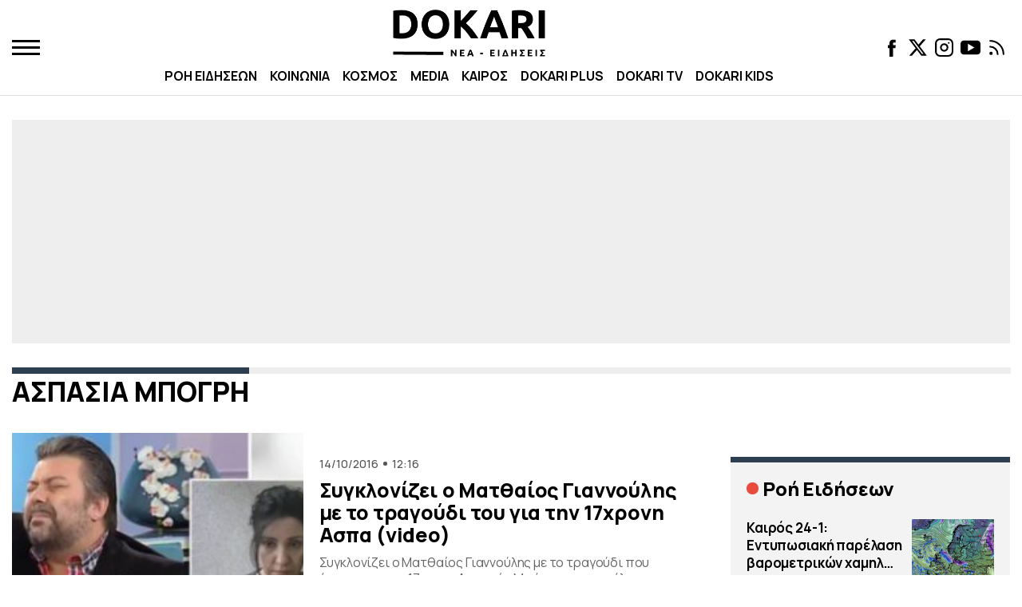

--- FILE ---
content_type: text/html; charset=utf-8
request_url: https://www.google.com/recaptcha/api2/aframe
body_size: 267
content:
<!DOCTYPE HTML><html><head><meta http-equiv="content-type" content="text/html; charset=UTF-8"></head><body><script nonce="UVStwhKTv_S7vTOnRmq9aA">/** Anti-fraud and anti-abuse applications only. See google.com/recaptcha */ try{var clients={'sodar':'https://pagead2.googlesyndication.com/pagead/sodar?'};window.addEventListener("message",function(a){try{if(a.source===window.parent){var b=JSON.parse(a.data);var c=clients[b['id']];if(c){var d=document.createElement('img');d.src=c+b['params']+'&rc='+(localStorage.getItem("rc::a")?sessionStorage.getItem("rc::b"):"");window.document.body.appendChild(d);sessionStorage.setItem("rc::e",parseInt(sessionStorage.getItem("rc::e")||0)+1);localStorage.setItem("rc::h",'1769247925753');}}}catch(b){}});window.parent.postMessage("_grecaptcha_ready", "*");}catch(b){}</script></body></html>

--- FILE ---
content_type: text/html
request_url: https://google-bidout-d.openx.net/w/1.0/pd?plm=5
body_size: 162
content:
<html>
<head><title>Pixels</title></head>
<body>

<img src="https://cm.g.doubleclick.net/pixel?google_nid=openx&google_cm&google_sc"><img src="https://cm.g.doubleclick.net/pixel?google_nid=openx&google_hm=MzcwOWFhMWEtMjJkZi0yNTkxLWRkNGItZDI2M2M5ZjE2NjBj"><img src="https://match.adsrvr.org/track/cmf/openx?oxid=1b6679d0-eba8-7b35-c8ab-88da0313a86c&gdpr=0"><img src="https://ups.analytics.yahoo.com/ups/58934/cms"><img src="https://ad.turn.com/r/cs?pid=9&gdpr=0">

</body>
</html>


--- FILE ---
content_type: application/javascript; charset=utf-8
request_url: https://fundingchoicesmessages.google.com/f/AGSKWxW6RkoeSBaGSWqdxhvBM4diRPSJZxwmfEw2qAvEXzuAw-rdKaZaG1N72rmr3HTd4Lq8GUWv16y2bAI_Q4IlHBpYb1QGVutgFCVvMCfQHxFeVryjdcBrORqo79x_l3yojQre21TTUA==?fccs=W251bGwsbnVsbCxudWxsLG51bGwsbnVsbCxudWxsLFsxNzY5MjQ3OTI3LDEwMzAwMDAwMF0sbnVsbCxudWxsLG51bGwsW251bGwsWzcsOSw2XSxudWxsLDIsbnVsbCwiZW4iLG51bGwsbnVsbCxudWxsLG51bGwsbnVsbCwzXSwiaHR0cHM6Ly93d3cuZG9rYXJpLmdyL3RhZy9hc3Bhc2lhLWJvZ3JpLyIsbnVsbCxbWzgsIms2MVBCam1rNk8wIl0sWzksImVuLVVTIl0sWzE5LCIyIl0sWzE3LCJbMF0iXSxbMjQsIiJdLFsyOSwiZmFsc2UiXV1d
body_size: 217
content:
if (typeof __googlefc.fcKernelManager.run === 'function') {"use strict";this.default_ContributorServingResponseClientJs=this.default_ContributorServingResponseClientJs||{};(function(_){var window=this;
try{
var qp=function(a){this.A=_.t(a)};_.u(qp,_.J);var rp=function(a){this.A=_.t(a)};_.u(rp,_.J);rp.prototype.getWhitelistStatus=function(){return _.F(this,2)};var sp=function(a){this.A=_.t(a)};_.u(sp,_.J);var tp=_.ed(sp),up=function(a,b,c){this.B=a;this.j=_.A(b,qp,1);this.l=_.A(b,_.Pk,3);this.F=_.A(b,rp,4);a=this.B.location.hostname;this.D=_.Fg(this.j,2)&&_.O(this.j,2)!==""?_.O(this.j,2):a;a=new _.Qg(_.Qk(this.l));this.C=new _.dh(_.q.document,this.D,a);this.console=null;this.o=new _.mp(this.B,c,a)};
up.prototype.run=function(){if(_.O(this.j,3)){var a=this.C,b=_.O(this.j,3),c=_.fh(a),d=new _.Wg;b=_.hg(d,1,b);c=_.C(c,1,b);_.jh(a,c)}else _.gh(this.C,"FCNEC");_.op(this.o,_.A(this.l,_.De,1),this.l.getDefaultConsentRevocationText(),this.l.getDefaultConsentRevocationCloseText(),this.l.getDefaultConsentRevocationAttestationText(),this.D);_.pp(this.o,_.F(this.F,1),this.F.getWhitelistStatus());var e;a=(e=this.B.googlefc)==null?void 0:e.__executeManualDeployment;a!==void 0&&typeof a==="function"&&_.To(this.o.G,
"manualDeploymentApi")};var vp=function(){};vp.prototype.run=function(a,b,c){var d;return _.v(function(e){d=tp(b);(new up(a,d,c)).run();return e.return({})})};_.Tk(7,new vp);
}catch(e){_._DumpException(e)}
}).call(this,this.default_ContributorServingResponseClientJs);
// Google Inc.

//# sourceURL=/_/mss/boq-content-ads-contributor/_/js/k=boq-content-ads-contributor.ContributorServingResponseClientJs.en_US.k61PBjmk6O0.es5.O/d=1/exm=ad_blocking_detection_executable,kernel_loader,loader_js_executable,web_iab_tcf_v2_signal_executable/ed=1/rs=AJlcJMztj-kAdg6DB63MlSG3pP52LjSptg/m=cookie_refresh_executable
__googlefc.fcKernelManager.run('\x5b\x5b\x5b7,\x22\x5b\x5bnull,\\\x22dokari.gr\\\x22,\\\x22AKsRol_UgdWZsdv4JRfw-i7fTrxqW-UYKyO8ReyxJvgTZldfiuvVGL5T0GAytxIQiFUR2V7MqsiQx98i7fgTL9tblsS-DR5uAX_RiTYtilpzobYqwTNPy8hQboiGMqTarNyv14WLExYqQE-7LawxSJTaOBc6KF5Xnw\\\\u003d\\\\u003d\\\x22\x5d,null,\x5b\x5bnull,null,null,\\\x22https:\/\/fundingchoicesmessages.google.com\/f\/AGSKWxUpdkCXSXL59RIM4B3ZyHlJbUZmwENKBLK7FDhDVU5WhZncQOK0DzegSiorqAKWsMj8AceunSK1rMbGx_O3sVMWf-KmD3BQxxGUD3HUzwEXOcCgKB_xKX_SIlkiUlVUSLwEDaamhw\\\\u003d\\\\u003d\\\x22\x5d,null,null,\x5bnull,null,null,\\\x22https:\/\/fundingchoicesmessages.google.com\/el\/AGSKWxVzvY96u9wYzeiqDxmRFaXQCzWg2vm8xpmHxI9uyiB0DmuZfUDXsNiweO4v6dMQ6Jw-oHYAFDMbvNjmtWBgt3fY7r_s-IaUCjj4Fc_QNwGDAOdzCZw9Qcrd0CKNFD-Wl464xv6ZvA\\\\u003d\\\\u003d\\\x22\x5d,null,\x5bnull,\x5b7,9,6\x5d,null,2,null,\\\x22en\\\x22,null,null,null,null,null,3\x5d,null,\\\x22Privacy and cookie settings\\\x22,\\\x22Close\\\x22,null,null,null,\\\x22Managed by Google. Complies with IAB TCF. CMP ID: 300\\\x22\x5d,\x5b2,1\x5d\x5d\x22\x5d\x5d,\x5bnull,null,null,\x22https:\/\/fundingchoicesmessages.google.com\/f\/AGSKWxWs3M1eDDQw0Y1Kgz6uHRyYlc2MAgbLMta9NyP4j06JcsD44a_VnGnK4qOlLpl4qgGbvdOKOEkpOBE_1oUyEaBGND9xLvH9JB-Vf2Vukk4HxuiR_kPPuvR2Fi6K7TgZZ8Vw112RWQ\\u003d\\u003d\x22\x5d\x5d');}

--- FILE ---
content_type: application/javascript; charset=utf-8
request_url: https://fundingchoicesmessages.google.com/f/AGSKWxW0SFtWad1EFTLslDNvxhgqSpq00l1ufMjCaZHU3U3bodBeq-79WMoTkikfUaP7jBmh2aAGRZMwfunCKOyixFHo63ydKfVTR3QjtT4C0vWRKeIyxYXPzF1f6loObhwdzuLHA_qc-xcdfYO5vsPdeSEzYV6FQAHv-oA_HqehZfsWSsWj1WQfLgKL9_7N/_.com/iplgadshow/mbn_ad./768x90ad./Avatar_ad_.pk/ads/
body_size: -1289
content:
window['1dfc7e39-daff-45cb-a5d0-9e9172823f8f'] = true;